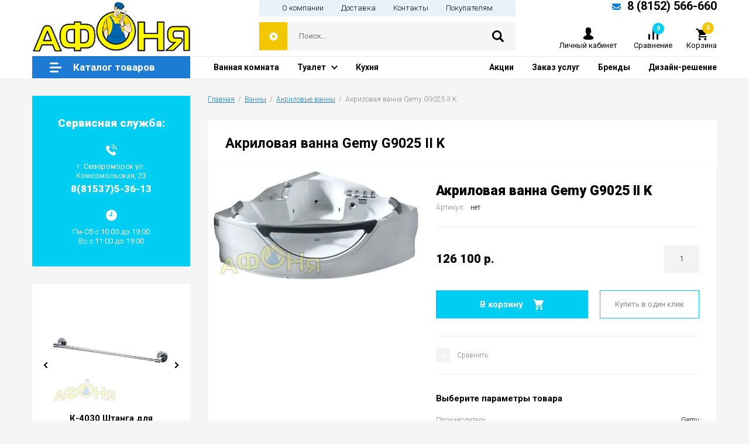

--- FILE ---
content_type: text/html; charset=utf-8
request_url: https://xn--51-6kcaysovb0bn1b.xn--p1ai/internet-magazin/product/akrilovaya-vanna-gemy-g9025-ii-k
body_size: 17213
content:

		<!doctype html>
<html lang="ru">
<head>
<meta charset="utf-8">
<meta name="robots" content="all"/>
<title>Акриловая ванна Gemy G9025 II K</title>
<meta name="description" content="Акриловая ванна Gemy G9025 II K">
<meta name="keywords" content="Акриловая ванна Gemy G9025 II K">
<meta name="SKYPE_TOOLBAR" content="SKYPE_TOOLBAR_PARSER_COMPATIBLE">
<meta name="viewport" content="width=device-width, initial-scale=1.0, maximum-scale=1.0, user-scalable=no">
<meta name="format-detection" content="telephone=no">
<meta http-equiv="x-rim-auto-match" content="none">

<link rel="stylesheet" href="/g/libs/jquery-slick/1.8.0/slick.css">
<link rel="stylesheet" href="/g/css/styles_articles_tpl.css">
<link rel="stylesheet" href="/g/libs/lightgallery/v1.6.8/lightgallery.min.css">

<script src="/g/libs/jquery/1.10.2/jquery.min.js" charset="utf-8"></script>
<script src="/g/templates/shop2/2.85.2/js/jquery.matchHeight-min.js" charset="utf-8"></script>
<script src="/g/libs/owl-carousel/2.2.1/owl.carousel.min.js" charset="utf-8"></script>
<script src="/g/s3/misc/form/1.2.0/s3.form.js"></script>
<script src="/g/libs/jquery-formstyler/1.7.4/jquery.formstyler.min.js" charset="utf-8"></script>
<script src="/g/libs/jqueryui/1.10.3/jquery-ui.min.js" charset="utf-8"></script>
<script src="/g/templates/shop2/2.85.2/js/jquery.ui.touch_punch.min.js" charset="utf-8"></script>
<script src="/g/libs/jquery-slick/1.8.0/slick.min.js" charset="utf-8"></script>
<script src="/g/libs/jquery-responsive-tabs/1.5.1/jquery.responsivetabs.min.js" charset="utf-8"></script>
<script src="/g/libs/lightgallery/v1.6.8/lightgallery.min.js"></script>

	<link rel="stylesheet" href="/g/css/styles_articles_tpl.css">

            <!-- 46b9544ffa2e5e73c3c971fe2ede35a5 -->
            <script src='/shared/s3/js/lang/ru.js'></script>
            <script src='/shared/s3/js/common.min.js'></script>
        <link rel='stylesheet' type='text/css' href='/shared/s3/css/calendar.css' /><link rel="stylesheet" href="/g/libs/lightgallery-proxy-to-hs/lightgallery.proxy.to.hs.min.css" media="all" async>
<script src="/g/libs/lightgallery-proxy-to-hs/lightgallery.proxy.to.hs.stub.min.js"></script>
<script src="/g/libs/lightgallery-proxy-to-hs/lightgallery.proxy.to.hs.js" async></script>

<!--s3_require-->
<link rel="stylesheet" href="/g/basestyle/1.0.1/user/user.css" type="text/css"/>
<link rel="stylesheet" href="/g/basestyle/1.0.1/user/user.orange.css" type="text/css"/>
<script type="text/javascript" src="/g/basestyle/1.0.1/user/user.js" async></script>
<!--/s3_require-->
			
		
		
		
			<link rel="stylesheet" type="text/css" href="/g/shop2v2/default/css/theme.less.css">		
			<script type="text/javascript" src="/g/printme.js"></script>
		<script type="text/javascript" src="/g/shop2v2/default/js/tpl.js"></script>
		<script type="text/javascript" src="/g/shop2v2/default/js/baron.min.js"></script>
		
			<script type="text/javascript" src="/g/shop2v2/default/js/shop2.2.js"></script>
		
	<script type="text/javascript">shop2.init({"productRefs": {"1165936011":{"proizvoditel_":{"59399411":["1406712611"]},"gydromassaj":{"\u0435\u0441\u0442\u044c, \u043a\u043e\u043b\u0438\u0447\u0435\u0441\u0442\u0432\u043e \u0444\u043e\u0440\u0441\u0443\u043d\u043e\u043a 4":["1406712611"]},"aeromassaz":{"\u0435\u0441\u0442\u044c, \u043a\u043e\u043b\u0438\u0447\u0435\u0441\u0442\u0432\u043e \u0444\u043e\u0440\u0441\u0443\u043d\u043e\u043a 8":["1406712611"]},"chromoterapia":{"\u0435\u0441\u0442\u044c":["1406712611"]},"dlinna":{"155":["1406712611"]},"shirina":{"155":["1406712611"]},"glubina_sm":{"70":["1406712611"]},"guaranty":{"1 \u0433\u043e\u0434":["1406712611"]},"colour":{"\u0431\u0435\u043b\u044b\u0439":["1406712611"]},"forma":{"\u0443\u0433\u043b\u043e\u0432\u0430\u044f":["1406712611"]},"gabarity":{"155x155x70":["1406712611"]},"obyom":{"250 \u043b":["1406712611"]},"sliv_pereliv":{"\u0435\u0441\u0442\u044c, \u0432 \u043a\u043e\u043c\u043f\u043b\u0435\u043a\u0442\u0435":["1406712611"]}}},"apiHash": {"getPromoProducts":"635ab31ef339720c6ce30388fbddef18","getSearchMatches":"0fb0f285d8b526e4697af269661aebf6","getFolderCustomFields":"0d9cc176f5f6f4a458684b87b9d20b75","getProductListItem":"0a6b854957b5f79a392ed47e9372269b","cartAddItem":"2b6e55f75cefc4512f4bd65a0f7fcbbc","cartRemoveItem":"218192e51078f9e6f447b4f4a4f0be02","cartUpdate":"6315b5f3f781ca963c2010e735287878","cartRemoveCoupon":"ffd69ca1e31284a95fff965883516e85","cartAddCoupon":"120b93a4752f87f741dbda8a3fc4b5ea","deliveryCalc":"b8e575cbaf19d826a84f16f2d61ef5f4","printOrder":"30534df35b5eda6aebba475c08b271cc","cancelOrder":"6cbdd39adba4cb8f017ce26b60fb282e","cancelOrderNotify":"e8add3b4f8248be21f632b62f04f0c1b","repeatOrder":"7cd75900770cd36c70ecfd72151717ce","paymentMethods":"713659c771231776c330c7bcee3582a5","compare":"c12b69d0f30304c278ed70cfd079e0ac"},"hash": null,"verId": 582905,"mode": "product","step": "","uri": "/internet-magazin","IMAGES_DIR": "/d/","my": {"show_sections":true,"special_alias":"Sale","new_alias":"New","enable_styler":true,"buy_alias":"\u0412 \u043a\u043e\u0440\u0437\u0438\u043d\u0443","located_in_sections_alias":"\u0422\u043e\u0432\u0430\u0440 \u043d\u0430\u0445\u043e\u0434\u0438\u0442\u0441\u044f \u0432 \u043a\u0430\u0442\u0435\u0433\u043e\u0440\u0438\u044f\u0445","collection_option_hide":false,"product_list_tr_hide":true,"buy_kind":true},"shop2_cart_order_payments": 1,"cf_margin_price_enabled": 0,"maps_yandex_key":"","maps_google_key":""});</script>
<style type="text/css">.product-item-thumb {width: 400px;}.product-item-thumb .product-image, .product-item-simple .product-image {height: 400px;width: 400px;}.product-item-thumb .product-amount .amount-title {width: 304px;}.product-item-thumb .product-price {width: 350px;}.shop2-product .product-side-l {width: 200px;}.shop2-product .product-image {height: 190px;width: 200px;}.shop2-product .product-thumbnails li {width: 56px;height: 56px;}</style>

    <link rel="stylesheet" href="/t/v576/images/theme0/theme.scss.css?a=1769514737">

<script src="/t/v576/images/flexmenu.min.js"></script>
<script src="/t/v576/images/main_local.js"></script>

<!--[if lt IE 10]>
<script src="/g/libs/ie9-svg-gradient/0.0.1/ie9-svg-gradient.min.js"></script>
<script src="/g/libs/jquery-placeholder/2.0.7/jquery.placeholder.min.js"></script>
<script src="/g/libs/jquery-textshadow/0.0.1/jquery.textshadow.min.js"></script>
<script src="/g/s3/misc/ie/0.0.1/ie.js"></script>
<![endif]-->
<!--[if lt IE 9]>
<script src="/g/libs/html5shiv/html5.js"></script>
<![endif]-->


<script>
	$(function(){
		$('.top-menu99 > .s3-menu-allin-has').each(function(){
			$(this).find('> a').addClass('noclick');
			$(this).find('> a').prepend('<div class="arrbg"></div>');
		});
		if ( matchMedia('(min-width: 1024px)').matches ) {
			$('.noclick').on('click', function(e){
				e.preventDefault();
				e.stopPropagation();
				
				$('.top-menu99 li').removeClass('open');
				$('.top-menu99 li a').removeClass('s3-menu-allin-open');
				
				$(this).closest('.s3-menu-allin-has').toggleClass('open');
				$(this).closest('.s3-menu-allin-has').find('> a').toggleClass('s3-menu-allin-open');
				
				$('.toggle-categories-close').hide();
				$('.toggleSlide.categories-menu').hide();
			});
			
			$(document).click( function(event){
			    if( $(event.target).closest('.top-menu99').length ) 
			      return;
			    $('.top-menu99 li').removeClass('open');
				$('.top-menu99 li a').removeClass('s3-menu-allin-open');
			    event.stopPropagation();
			})
			
		}else {
			$('.arrbg').on('click', function(e){
				e.preventDefault();
				e.stopPropagation();
				$('.top-menu99 li').removeClass('open');
				$('.top-menu99 li a').removeClass('s3-menu-allin-open');
				$(this).closest('.s3-menu-allin-has').toggleClass('open');
				$(this).closest('.s3-menu-allin-has').find('> a').toggleClass('s3-menu-allin-open');
			});
		}
	});
</script>


<link rel="stylesheet" href="/t/v576/images/css/site_addons.css">

<script src="/t/v576/images/site.addons.js"></script>
<link rel="stylesheet" href="/t/v576/images/site.addons.scss.css">

<link rel="stylesheet" href="/t/v576/images/site.addons2.scss.css?ba=1769514737">

</head>
<body>
	<div class="site-wrapper addons688">
		<header role="banner" class="site-header">
			<div class="site-header-inner">
				<div class="site-header-top">
					<div class="empty-block"></div>
					<div class="top-menu-wrap">
						<div class="top-menu-wrap-in">
							<ul class="top-menu desktop clear-list"><li><a href="/o_kompanii" ><span>О компании</span></a></li><li><a href="/dostavka" ><span>Доставка</span></a></li><li><a href="/kontakty" ><span>Контакты</span></a></li><li><a href="/pokupatelyam" ><span>Покупателям</span></a></li></ul>						</div>
					</div>
										<div class="site-phones">
						<div class="site-phones-in">
														<a href="#" class="mail"></a>
																						<div>
									<a href="tel:88152566660">8 (8152) 566-660</a>
								</div>
													</div>
					</div>
									</div>
				<div class="top-panel">
										<div class="company">
												<div class="logo">
							<a href="http://xn--51-6kcaysovb0bn1b.xn--p1ai">							<img src="/thumb/2/j3d3xURkcYcVmLgl5w0RUg/270r85/d/logo-new.png" alt="">
							</a>						</div>
																	</div>
										<div class="site-search-wr">
						<div class="site-search-wrap">
							<div class="shop2-search-toggle">&nbsp;</div>
							<form action="/search" method="get" class="site-search">
								<input name="search" type="text" placeholder="Поиск..." value=""/>
								<input type="submit" value="" />
							<re-captcha data-captcha="recaptcha"
     data-name="captcha"
     data-sitekey="6LcOAacUAAAAAI2fjf6MiiAA8fkOjVmO6-kZYs8S"
     data-lang="ru"
     data-rsize="invisible"
     data-type="image"
     data-theme="light"></re-captcha></form>
								
	
<div class="toggleSlide shop2-search-wrap">
	<form action="/internet-magazin/search" enctype="multipart/form-data">
		<input type="hidden" name="sort_by" value=""/>
		
					<div class="row">
				<div class="row-title">
					<span>Цена:</span>
					<div class="title-result" data-result="Любая">Любая</div>
				</div>
				<div class="row-body range clear-self">
					<div class="range-slider">&nbsp;</div>
					<label>
						<input name="s[price][min]" type="text" size="5" class="small from"  value="" />
					</label>
					<label>
						<input name="s[price][max]" type="text" size="5" class="small to"  value="" />
					</label>
				</div>
			</div>
		
					<div class="row">
				<div class="row-title">
					<span>Название:</span>
					<div class="title-result" data-result="Любое">Любое</div>
				</div>
				<div class="row-body">
					<input type="text" name="s[name]" size="20" id="shop2-name" value="" placeholder="Название" />
				</div>
			</div>
		
					<div class="row">
				<div class="row-title">
					<span>Артикул:</span>
					<div class="title-result" data-result="Любой">Любой</div>
				</div>
				<div class="row-body">
					<input type="text" name="s[article]" id="shop2-article" value="" placeholder="Артикул" />
				</div>
			</div>
		
					<div class="row">
				<div class="row-title">
					<span>Текст:</span>
					<div class="title-result" data-result="Любой">Любой</div>
				</div>
				<div class="row-body">
					<input type="text" name="search_text" size="20" id="shop2-text"  value="" placeholder="Текст" />
				</div>
			</div>
				
					<div class="row">
								<div class="row-title">
					<span>Выберите категорию:</span>
					<div class="title-result">Все</div>
				</div>
				<div class="row-body" id="s[folder_id]">
					<label>
						<input type="radio" checked="checked" value="" name="s[folder_id]" >
						<ins>&nbsp;</ins>
						<span>Все</span>
					</label>
																						
																							<label>
							<input type="radio" value="97658211" name="s[folder_id]" >
							<ins>&nbsp;</ins>
							<span> Ванны</span>
						</label>
												
																							<label>
							<input type="radio" value="97946211" name="s[folder_id]" >
							<ins>&nbsp;</ins>
							<span>&raquo; Акриловые ванны</span>
						</label>
												
																							<label>
							<input type="radio" value="97988211" name="s[folder_id]" >
							<ins>&nbsp;</ins>
							<span>&raquo; Гелькоутные ванны</span>
						</label>
												
																							<label>
							<input type="radio" value="97948611" name="s[folder_id]" >
							<ins>&nbsp;</ins>
							<span>&raquo; Комплектующие</span>
						</label>
												
																							<label>
							<input type="radio" value="145681011" name="s[folder_id]" >
							<ins>&nbsp;</ins>
							<span>&raquo;&raquo; Торцевые и лицевые экраны</span>
						</label>
												
																							<label>
							<input type="radio" value="145681811" name="s[folder_id]" >
							<ins>&nbsp;</ins>
							<span>&raquo;&raquo; Карнизы для ванн</span>
						</label>
												
																							<label>
							<input type="radio" value="145682011" name="s[folder_id]" >
							<ins>&nbsp;</ins>
							<span>&raquo;&raquo; Шторы на ванну</span>
						</label>
												
																							<label>
							<input type="radio" value="145682411" name="s[folder_id]" >
							<ins>&nbsp;</ins>
							<span>&raquo;&raquo; Дополнительное оборудование</span>
						</label>
												
																							<label>
							<input type="radio" value="97659011" name="s[folder_id]" >
							<ins>&nbsp;</ins>
							<span> Мебель для ванной комнаты</span>
						</label>
												
																							<label>
							<input type="radio" value="149133811" name="s[folder_id]" >
							<ins>&nbsp;</ins>
							<span>&raquo; Тумбы с раковиной</span>
						</label>
												
																							<label>
							<input type="radio" value="149134011" name="s[folder_id]" >
							<ins>&nbsp;</ins>
							<span>&raquo; Зеркала и зеркальные шкафы</span>
						</label>
												
																							<label>
							<input type="radio" value="149134211" name="s[folder_id]" >
							<ins>&nbsp;</ins>
							<span>&raquo; Тумбы и пеналы</span>
						</label>
												
																							<label>
							<input type="radio" value="97658411" name="s[folder_id]" >
							<ins>&nbsp;</ins>
							<span> Душевые кабины, уголки</span>
						</label>
												
																							<label>
							<input type="radio" value="266130811" name="s[folder_id]" >
							<ins>&nbsp;</ins>
							<span>&raquo; Душевые кабины</span>
						</label>
												
																							<label>
							<input type="radio" value="266131011" name="s[folder_id]" >
							<ins>&nbsp;</ins>
							<span>&raquo; Душевые уголки</span>
						</label>
												
																							<label>
							<input type="radio" value="109595611" name="s[folder_id]" >
							<ins>&nbsp;</ins>
							<span> Душевые системы</span>
						</label>
												
																							<label>
							<input type="radio" value="231043100" name="s[folder_id]" >
							<ins>&nbsp;</ins>
							<span>&raquo; Душевой гарнитур без верхнего душа</span>
						</label>
												
																							<label>
							<input type="radio" value="231044700" name="s[folder_id]" >
							<ins>&nbsp;</ins>
							<span>&raquo; Душевой гарнитур с верхним душем</span>
						</label>
												
																							<label>
							<input type="radio" value="231043300" name="s[folder_id]" >
							<ins>&nbsp;</ins>
							<span>&raquo; Душевая система с изливом</span>
						</label>
												
																							<label>
							<input type="radio" value="231045100" name="s[folder_id]" >
							<ins>&nbsp;</ins>
							<span>&raquo; Душевая система без излива</span>
						</label>
												
																							<label>
							<input type="radio" value="231043500" name="s[folder_id]" >
							<ins>&nbsp;</ins>
							<span>&raquo; Встраиваемые комплекты</span>
						</label>
												
																							<label>
							<input type="radio" value="231043900" name="s[folder_id]" >
							<ins>&nbsp;</ins>
							<span>&raquo; Комплектующие</span>
						</label>
												
																							<label>
							<input type="radio" value="109596211" name="s[folder_id]" >
							<ins>&nbsp;</ins>
							<span> Водонагреватели</span>
						</label>
												
																							<label>
							<input type="radio" value="208050411" name="s[folder_id]" >
							<ins>&nbsp;</ins>
							<span>&raquo; Накопительные водонагреватели</span>
						</label>
												
																							<label>
							<input type="radio" value="208050811" name="s[folder_id]" >
							<ins>&nbsp;</ins>
							<span>&raquo; Проточные водонагреватели</span>
						</label>
												
																							<label>
							<input type="radio" value="97657411" name="s[folder_id]" >
							<ins>&nbsp;</ins>
							<span> Смесители</span>
						</label>
												
																							<label>
							<input type="radio" value="109716211" name="s[folder_id]" >
							<ins>&nbsp;</ins>
							<span>&raquo; для раковины</span>
						</label>
												
																							<label>
							<input type="radio" value="109716411" name="s[folder_id]" >
							<ins>&nbsp;</ins>
							<span>&raquo; для кухни</span>
						</label>
												
																							<label>
							<input type="radio" value="109716611" name="s[folder_id]" >
							<ins>&nbsp;</ins>
							<span>&raquo; для ванны с душем</span>
						</label>
												
																							<label>
							<input type="radio" value="109717011" name="s[folder_id]" >
							<ins>&nbsp;</ins>
							<span>&raquo; для душа</span>
						</label>
												
																							<label>
							<input type="radio" value="109717211" name="s[folder_id]" >
							<ins>&nbsp;</ins>
							<span>&raquo; с длинным гусаком</span>
						</label>
												
																							<label>
							<input type="radio" value="109717811" name="s[folder_id]" >
							<ins>&nbsp;</ins>
							<span>&raquo; с гигиеническим душем</span>
						</label>
												
																							<label>
							<input type="radio" value="109718011" name="s[folder_id]" >
							<ins>&nbsp;</ins>
							<span>&raquo; термостат</span>
						</label>
												
																							<label>
							<input type="radio" value="109718211" name="s[folder_id]" >
							<ins>&nbsp;</ins>
							<span>&raquo; сенсорные</span>
						</label>
												
																							<label>
							<input type="radio" value="109720011" name="s[folder_id]" >
							<ins>&nbsp;</ins>
							<span>&raquo; для ванны на борт</span>
						</label>
												
																							<label>
							<input type="radio" value="109717411" name="s[folder_id]" >
							<ins>&nbsp;</ins>
							<span>&raquo; для встраиваемых систем</span>
						</label>
												
																							<label>
							<input type="radio" value="109717611" name="s[folder_id]" >
							<ins>&nbsp;</ins>
							<span>&raquo; для биде</span>
						</label>
												
																							<label>
							<input type="radio" value="109718411" name="s[folder_id]" >
							<ins>&nbsp;</ins>
							<span>&raquo; порционные (нажимные)</span>
						</label>
												
																							<label>
							<input type="radio" value="97658011" name="s[folder_id]" >
							<ins>&nbsp;</ins>
							<span> Кухонные мойки</span>
						</label>
												
																							<label>
							<input type="radio" value="107984811" name="s[folder_id]" >
							<ins>&nbsp;</ins>
							<span>&raquo; Из искусственного мрамора</span>
						</label>
												
																							<label>
							<input type="radio" value="117225411" name="s[folder_id]" >
							<ins>&nbsp;</ins>
							<span>&raquo; Из нержавейки</span>
						</label>
												
																							<label>
							<input type="radio" value="97658611" name="s[folder_id]" >
							<ins>&nbsp;</ins>
							<span> Унитазы</span>
						</label>
												
																							<label>
							<input type="radio" value="117653211" name="s[folder_id]" >
							<ins>&nbsp;</ins>
							<span>&raquo; Подвесные</span>
						</label>
												
																							<label>
							<input type="radio" value="117653411" name="s[folder_id]" >
							<ins>&nbsp;</ins>
							<span>&raquo; Приставные</span>
						</label>
												
																							<label>
							<input type="radio" value="117575811" name="s[folder_id]" >
							<ins>&nbsp;</ins>
							<span>&raquo; Унитазы-компакт</span>
						</label>
												
																							<label>
							<input type="radio" value="117784211" name="s[folder_id]" >
							<ins>&nbsp;</ins>
							<span>&raquo; Угловые</span>
						</label>
												
																							<label>
							<input type="radio" value="117785011" name="s[folder_id]" >
							<ins>&nbsp;</ins>
							<span>&raquo; Горизонтальный выпуск</span>
						</label>
												
																							<label>
							<input type="radio" value="117784611" name="s[folder_id]" >
							<ins>&nbsp;</ins>
							<span>&raquo; Биде</span>
						</label>
												
																							<label>
							<input type="radio" value="117785411" name="s[folder_id]" >
							<ins>&nbsp;</ins>
							<span>&raquo; Вертикальный выпуск</span>
						</label>
												
																							<label>
							<input type="radio" value="117785611" name="s[folder_id]" >
							<ins>&nbsp;</ins>
							<span>&raquo; Косой выпуск</span>
						</label>
												
																							<label>
							<input type="radio" value="117786011" name="s[folder_id]" >
							<ins>&nbsp;</ins>
							<span>&raquo; Эконом</span>
						</label>
												
																							<label>
							<input type="radio" value="117785811" name="s[folder_id]" >
							<ins>&nbsp;</ins>
							<span>&raquo; Цветные</span>
						</label>
												
																							<label>
							<input type="radio" value="117786211" name="s[folder_id]" >
							<ins>&nbsp;</ins>
							<span>&raquo; Премиум</span>
						</label>
												
																							<label>
							<input type="radio" value="117787011" name="s[folder_id]" >
							<ins>&nbsp;</ins>
							<span>&raquo; Готовые решения</span>
						</label>
												
																							<label>
							<input type="radio" value="109595811" name="s[folder_id]" >
							<ins>&nbsp;</ins>
							<span> Инсталляции</span>
						</label>
												
																							<label>
							<input type="radio" value="145574811" name="s[folder_id]" >
							<ins>&nbsp;</ins>
							<span>&raquo; Для подвесных унитазов</span>
						</label>
												
																							<label>
							<input type="radio" value="145576011" name="s[folder_id]" >
							<ins>&nbsp;</ins>
							<span>&raquo; Готовые решения</span>
						</label>
												
																							<label>
							<input type="radio" value="145576211" name="s[folder_id]" >
							<ins>&nbsp;</ins>
							<span>&raquo; Кнопки смыва</span>
						</label>
												
																							<label>
							<input type="radio" value="97658811" name="s[folder_id]" >
							<ins>&nbsp;</ins>
							<span> Умывальники</span>
						</label>
												
																							<label>
							<input type="radio" value="97659211" name="s[folder_id]" >
							<ins>&nbsp;</ins>
							<span> Аксессуары для ванной</span>
						</label>
												
																							<label>
							<input type="radio" value="98038211" name="s[folder_id]" >
							<ins>&nbsp;</ins>
							<span> Полотенцесушители</span>
						</label>
												
																							<label>
							<input type="radio" value="98044811" name="s[folder_id]" >
							<ins>&nbsp;</ins>
							<span>&raquo; ВОДЯНЫЕ</span>
						</label>
												
																							<label>
							<input type="radio" value="98804411" name="s[folder_id]" >
							<ins>&nbsp;</ins>
							<span>&raquo; ЭЛЕКТРИЧЕСКИЕ</span>
						</label>
												
																							<label>
							<input type="radio" value="148243611" name="s[folder_id]" >
							<ins>&nbsp;</ins>
							<span> Вытяжки</span>
						</label>
												
																							<label>
							<input type="radio" value="148243811" name="s[folder_id]" >
							<ins>&nbsp;</ins>
							<span>&raquo; Встраиваемые</span>
						</label>
												
																							<label>
							<input type="radio" value="148244011" name="s[folder_id]" >
							<ins>&nbsp;</ins>
							<span>&raquo; Декоративные</span>
						</label>
												
																							<label>
							<input type="radio" value="148244411" name="s[folder_id]" >
							<ins>&nbsp;</ins>
							<span>&raquo; Купольные</span>
						</label>
												
																							<label>
							<input type="radio" value="148244611" name="s[folder_id]" >
							<ins>&nbsp;</ins>
							<span>&raquo; Наклонные</span>
						</label>
												
																							<label>
							<input type="radio" value="148244811" name="s[folder_id]" >
							<ins>&nbsp;</ins>
							<span>&raquo; Плоские</span>
						</label>
												
																							<label>
							<input type="radio" value="148245011" name="s[folder_id]" >
							<ins>&nbsp;</ins>
							<span>&raquo; Рустика</span>
						</label>
												
																							<label>
							<input type="radio" value="148245211" name="s[folder_id]" >
							<ins>&nbsp;</ins>
							<span>&raquo; Угловые</span>
						</label>
												
																							<label>
							<input type="radio" value="148245411" name="s[folder_id]" >
							<ins>&nbsp;</ins>
							<span>&raquo; Островные</span>
						</label>
												
																							<label>
							<input type="radio" value="98852211" name="s[folder_id]" >
							<ins>&nbsp;</ins>
							<span> Водоснабжение и отопление</span>
						</label>
												
																							<label>
							<input type="radio" value="106581411" name="s[folder_id]" >
							<ins>&nbsp;</ins>
							<span>&raquo; Радиаторы отопления</span>
						</label>
												
																							<label>
							<input type="radio" value="109579211" name="s[folder_id]" >
							<ins>&nbsp;</ins>
							<span>&raquo;&raquo; Биметаллические</span>
						</label>
												
																							<label>
							<input type="radio" value="109582211" name="s[folder_id]" >
							<ins>&nbsp;</ins>
							<span>&raquo;&raquo; Алюминиевые</span>
						</label>
												
																							<label>
							<input type="radio" value="103717011" name="s[folder_id]" >
							<ins>&nbsp;</ins>
							<span>&raquo; Системы металлополимерных и полимерных трубопроводов</span>
						</label>
												
																							<label>
							<input type="radio" value="103723211" name="s[folder_id]" >
							<ins>&nbsp;</ins>
							<span>&raquo;&raquo; Металопластиковые трубы</span>
						</label>
												
																							<label>
							<input type="radio" value="103725611" name="s[folder_id]" >
							<ins>&nbsp;</ins>
							<span>&raquo;&raquo; Обжимные фитинги</span>
						</label>
												
																							<label>
							<input type="radio" value="103862011" name="s[folder_id]" >
							<ins>&nbsp;</ins>
							<span>&raquo; Системы полипропиленовых трубопроводов</span>
						</label>
												
																							<label>
							<input type="radio" value="98853211" name="s[folder_id]" >
							<ins>&nbsp;</ins>
							<span>&raquo;&raquo; Полипропиленовые фитинги</span>
						</label>
												
																							<label>
							<input type="radio" value="98853411" name="s[folder_id]" >
							<ins>&nbsp;</ins>
							<span>&raquo;&raquo; Полипропиленовые трубы</span>
						</label>
												
																							<label>
							<input type="radio" value="103863411" name="s[folder_id]" >
							<ins>&nbsp;</ins>
							<span>&raquo;&raquo;&raquo; Полипропиленовая труба PN 20</span>
						</label>
												
																							<label>
							<input type="radio" value="103864011" name="s[folder_id]" >
							<ins>&nbsp;</ins>
							<span>&raquo;&raquo;&raquo; Полипропиленовая труба арм. стекловолокном PN 25</span>
						</label>
												
																							<label>
							<input type="radio" value="103866811" name="s[folder_id]" >
							<ins>&nbsp;</ins>
							<span>&raquo; Системы медных трубопроводов</span>
						</label>
												
																							<label>
							<input type="radio" value="103867011" name="s[folder_id]" >
							<ins>&nbsp;</ins>
							<span>&raquo;&raquo; Отожженные трубы</span>
						</label>
												
																							<label>
							<input type="radio" value="103867211" name="s[folder_id]" >
							<ins>&nbsp;</ins>
							<span>&raquo;&raquo; Обжимной фитинг  для медных труб</span>
						</label>
												
																							<label>
							<input type="radio" value="104421611" name="s[folder_id]" >
							<ins>&nbsp;</ins>
							<span>&raquo;&raquo; Неотожженные трубы</span>
						</label>
												
																							<label>
							<input type="radio" value="105833411" name="s[folder_id]" >
							<ins>&nbsp;</ins>
							<span>&raquo;&raquo; Отожженные трубы в пластиковой оболочке</span>
						</label>
												
																							<label>
							<input type="radio" value="103893411" name="s[folder_id]" >
							<ins>&nbsp;</ins>
							<span>&raquo; Трубопроводная арматура</span>
						</label>
												
																							<label>
							<input type="radio" value="109157411" name="s[folder_id]" >
							<ins>&nbsp;</ins>
							<span>&raquo;&raquo; Шаровые краны Standart</span>
						</label>
												
																							<label>
							<input type="radio" value="109168211" name="s[folder_id]" >
							<ins>&nbsp;</ins>
							<span>&raquo;&raquo; Шаровые краны Strong</span>
						</label>
												
																							<label>
							<input type="radio" value="109177811" name="s[folder_id]" >
							<ins>&nbsp;</ins>
							<span>&raquo;&raquo; Вентили и задвижки</span>
						</label>
												
																							<label>
							<input type="radio" value="109181211" name="s[folder_id]" >
							<ins>&nbsp;</ins>
							<span>&raquo;&raquo; Краны и вентили для бытовой техники</span>
						</label>
												
																							<label>
							<input type="radio" value="103893811" name="s[folder_id]" >
							<ins>&nbsp;</ins>
							<span>&raquo; Резьбовые соединения</span>
						</label>
												
																							<label>
							<input type="radio" value="106429211" name="s[folder_id]" >
							<ins>&nbsp;</ins>
							<span>&raquo; Фильтры</span>
						</label>
												
																							<label>
							<input type="radio" value="103895411" name="s[folder_id]" >
							<ins>&nbsp;</ins>
							<span>&raquo; Инструмент и расходные материалы</span>
						</label>
												
																							<label>
							<input type="radio" value="103895611" name="s[folder_id]" >
							<ins>&nbsp;</ins>
							<span>&raquo; Коллекторные системы</span>
						</label>
												
																							<label>
							<input type="radio" value="103895811" name="s[folder_id]" >
							<ins>&nbsp;</ins>
							<span>&raquo; Водяной теплый пол</span>
						</label>
												
																							<label>
							<input type="radio" value="103896011" name="s[folder_id]" >
							<ins>&nbsp;</ins>
							<span>&raquo; Радиаторная арматура</span>
						</label>
												
																							<label>
							<input type="radio" value="103896211" name="s[folder_id]" >
							<ins>&nbsp;</ins>
							<span>&raquo; Регулирующая арматура</span>
						</label>
												
																							<label>
							<input type="radio" value="103896611" name="s[folder_id]" >
							<ins>&nbsp;</ins>
							<span>&raquo; Контрольно-измерительные приборы</span>
						</label>
												
																							<label>
							<input type="radio" value="103896811" name="s[folder_id]" >
							<ins>&nbsp;</ins>
							<span>&raquo; Арматура безопасности</span>
						</label>
												
																							<label>
							<input type="radio" value="103897211" name="s[folder_id]" >
							<ins>&nbsp;</ins>
							<span>&raquo; Насосное оборудование</span>
						</label>
												
																							<label>
							<input type="radio" value="103904011" name="s[folder_id]" >
							<ins>&nbsp;</ins>
							<span>&raquo; Гибкие подводки, шланги</span>
						</label>
												
																							<label>
							<input type="radio" value="109595411" name="s[folder_id]" >
							<ins>&nbsp;</ins>
							<span> Системы водоочистки</span>
						</label>
												
															
										<div class="more">Ещё</div>
									</div>
			</div>

			<div id="shop2_search_custom_fields"></div>
		
				<div id="shop2_search_global_fields">
			
																		</div>
				
					<div class="row">
								<div class="row-title">
					<span>Производитель:</span>
					<div class="title-result">Все</div>
				</div>
				<div class="row-body">
																<label>
							<input type="radio" value="38822611" name="s[vendor_id]" >
							<ins>&nbsp;</ins>
							<span>Alavann</span>
						</label>
																	<label>
							<input type="radio" value="33664211" name="s[vendor_id]" >
							<ins>&nbsp;</ins>
							<span>Aqua Joy</span>
						</label>
																	<label>
							<input type="radio" value="30624611" name="s[vendor_id]" >
							<ins>&nbsp;</ins>
							<span>Arcus</span>
						</label>
																	<label>
							<input type="radio" value="33679611" name="s[vendor_id]" >
							<ins>&nbsp;</ins>
							<span>Braus</span>
						</label>
																	<label>
							<input type="radio" value="70382900" name="s[vendor_id]" >
							<ins>&nbsp;</ins>
							<span>BRAVAT</span>
						</label>
																	<label>
							<input type="radio" value="33701011" name="s[vendor_id]" >
							<ins>&nbsp;</ins>
							<span>Cersanit</span>
						</label>
																	<label>
							<input type="radio" value="30072211" name="s[vendor_id]" >
							<ins>&nbsp;</ins>
							<span>Cezares</span>
						</label>
																	<label>
							<input type="radio" value="28672811" name="s[vendor_id]" >
							<ins>&nbsp;</ins>
							<span>COMISA</span>
						</label>
																	<label>
							<input type="radio" value="70347500" name="s[vendor_id]" >
							<ins>&nbsp;</ins>
							<span>DELLA</span>
						</label>
																	<label>
							<input type="radio" value="31368611" name="s[vendor_id]" >
							<ins>&nbsp;</ins>
							<span>Edisson</span>
						</label>
																	<label>
							<input type="radio" value="29049411" name="s[vendor_id]" >
							<ins>&nbsp;</ins>
							<span>Florentina</span>
						</label>
																	<label>
							<input type="radio" value="31369011" name="s[vendor_id]" >
							<ins>&nbsp;</ins>
							<span>Garanterm</span>
						</label>
																	<label>
							<input type="radio" value="30643611" name="s[vendor_id]" >
							<ins>&nbsp;</ins>
							<span>Geberit</span>
						</label>
																	<label>
							<input type="radio" value="30007011" name="s[vendor_id]" >
							<ins>&nbsp;</ins>
							<span>Gemy</span>
						</label>
																	<label>
							<input type="radio" value="27836211" name="s[vendor_id]" >
							<ins>&nbsp;</ins>
							<span>GROHE</span>
						</label>
																	<label>
							<input type="radio" value="27835411" name="s[vendor_id]" >
							<ins>&nbsp;</ins>
							<span>hansgrohe</span>
						</label>
																	<label>
							<input type="radio" value="27990811" name="s[vendor_id]" >
							<ins>&nbsp;</ins>
							<span>HENCO</span>
						</label>
																	<label>
							<input type="radio" value="27835811" name="s[vendor_id]" >
							<ins>&nbsp;</ins>
							<span>IDDIS</span>
						</label>
																	<label>
							<input type="radio" value="70347900" name="s[vendor_id]" >
							<ins>&nbsp;</ins>
							<span>INGENIUM</span>
						</label>
																	<label>
							<input type="radio" value="30092211" name="s[vendor_id]" >
							<ins>&nbsp;</ins>
							<span>Jacob Delafon</span>
						</label>
																	<label>
							<input type="radio" value="27991011" name="s[vendor_id]" >
							<ins>&nbsp;</ins>
							<span>KME</span>
						</label>
																	<label>
							<input type="radio" value="27835211" name="s[vendor_id]" >
							<ins>&nbsp;</ins>
							<span>Konner</span>
						</label>
																	<label>
							<input type="radio" value="70382300" name="s[vendor_id]" >
							<ins>&nbsp;</ins>
							<span>LEMARK</span>
						</label>
																	<label>
							<input type="radio" value="34227811" name="s[vendor_id]" >
							<ins>&nbsp;</ins>
							<span>LEX</span>
						</label>
																	<label>
							<input type="radio" value="33818011" name="s[vendor_id]" >
							<ins>&nbsp;</ins>
							<span>Melana</span>
						</label>
																	<label>
							<input type="radio" value="70348100" name="s[vendor_id]" >
							<ins>&nbsp;</ins>
							<span>Milardo</span>
						</label>
																	<label>
							<input type="radio" value="70347300" name="s[vendor_id]" >
							<ins>&nbsp;</ins>
							<span>MIXLINE</span>
						</label>
																	<label>
							<input type="radio" value="27835611" name="s[vendor_id]" >
							<ins>&nbsp;</ins>
							<span>Oras</span>
						</label>
																	<label>
							<input type="radio" value="27991211" name="s[vendor_id]" >
							<ins>&nbsp;</ins>
							<span>PROFACTOR</span>
						</label>
																	<label>
							<input type="radio" value="70347700" name="s[vendor_id]" >
							<ins>&nbsp;</ins>
							<span>RAVAL</span>
						</label>
																	<label>
							<input type="radio" value="34186611" name="s[vendor_id]" >
							<ins>&nbsp;</ins>
							<span>Roca</span>
						</label>
																	<label>
							<input type="radio" value="33609211" name="s[vendor_id]" >
							<ins>&nbsp;</ins>
							<span>ROSA</span>
						</label>
																	<label>
							<input type="radio" value="70782500" name="s[vendor_id]" >
							<ins>&nbsp;</ins>
							<span>RUSH</span>
						</label>
																	<label>
							<input type="radio" value="28631811" name="s[vendor_id]" >
							<ins>&nbsp;</ins>
							<span>SANCO</span>
						</label>
																	<label>
							<input type="radio" value="33661011" name="s[vendor_id]" >
							<ins>&nbsp;</ins>
							<span>Sanit</span>
						</label>
																	<label>
							<input type="radio" value="29591411" name="s[vendor_id]" >
							<ins>&nbsp;</ins>
							<span>Sanita</span>
						</label>
																	<label>
							<input type="radio" value="29591611" name="s[vendor_id]" >
							<ins>&nbsp;</ins>
							<span>Sanita Luxe</span>
						</label>
																	<label>
							<input type="radio" value="29591811" name="s[vendor_id]" >
							<ins>&nbsp;</ins>
							<span>Santeri</span>
						</label>
																	<label>
							<input type="radio" value="33660611" name="s[vendor_id]" >
							<ins>&nbsp;</ins>
							<span>Smart</span>
						</label>
																	<label>
							<input type="radio" value="27833611" name="s[vendor_id]" >
							<ins>&nbsp;</ins>
							<span>SMARTsant</span>
						</label>
																	<label>
							<input type="radio" value="30626011" name="s[vendor_id]" >
							<ins>&nbsp;</ins>
							<span>Style</span>
						</label>
																	<label>
							<input type="radio" value="29988411" name="s[vendor_id]" >
							<ins>&nbsp;</ins>
							<span>Thermex</span>
						</label>
																	<label>
							<input type="radio" value="70382500" name="s[vendor_id]" >
							<ins>&nbsp;</ins>
							<span>TIMO</span>
						</label>
																	<label>
							<input type="radio" value="27833811" name="s[vendor_id]" >
							<ins>&nbsp;</ins>
							<span>Triton</span>
						</label>
																	<label>
							<input type="radio" value="27990611" name="s[vendor_id]" >
							<ins>&nbsp;</ins>
							<span>Valtec</span>
						</label>
																	<label>
							<input type="radio" value="27836011" name="s[vendor_id]" >
							<ins>&nbsp;</ins>
							<span>VIDIMA</span>
						</label>
																	<label>
							<input type="radio" value="29337211" name="s[vendor_id]" >
							<ins>&nbsp;</ins>
							<span>WasserKRAFT</span>
						</label>
																	<label>
							<input type="radio" value="33660411" name="s[vendor_id]" >
							<ins>&nbsp;</ins>
							<span> Geberit</span>
						</label>
																	<label>
							<input type="radio" value="28976411" name="s[vendor_id]" >
							<ins>&nbsp;</ins>
							<span>Бриклаер</span>
						</label>
																	<label>
							<input type="radio" value="27884611" name="s[vendor_id]" >
							<ins>&nbsp;</ins>
							<span>Двин</span>
						</label>
																	<label>
							<input type="radio" value="28019811" name="s[vendor_id]" >
							<ins>&nbsp;</ins>
							<span>КРОСС</span>
						</label>
																	<label>
							<input type="radio" value="33898011" name="s[vendor_id]" >
							<ins>&nbsp;</ins>
							<span>Сersanit</span>
						</label>
															
											<div class="more">Ещё</div>
									</div>
			</div>
		
									<div class="row">
					<div class="row-title">
						<span>Новинка:</span>
						<div class="title-result">Все</div>
					</div>
					<div class="row-body">
												<label>
							<input type="radio" value="" name="s[flags][2]" >
							<ins>&nbsp;</ins>
							<span>Все</span>
						</label>
						<label>
							<input type="radio" value="1" name="s[flags][2]" >
							<ins>&nbsp;</ins>
							<span>да</span>
						</label>
						<label>
							<input type="radio" value="0" name="s[flags][2]" >
							<ins>&nbsp;</ins>
							<span>нет</span>
						</label>
					</div>
			    </div>
	    										<div class="row">
					<div class="row-title">
						<span>Спецпредложение:</span>
						<div class="title-result">Все</div>
					</div>
					<div class="row-body">
												<label>
							<input type="radio" value="" name="s[flags][1]" >
							<ins>&nbsp;</ins>
							<span>Все</span>
						</label>
						<label>
							<input type="radio" value="1" name="s[flags][1]" >
							<ins>&nbsp;</ins>
							<span>да</span>
						</label>
						<label>
							<input type="radio" value="0" name="s[flags][1]" >
							<ins>&nbsp;</ins>
							<span>нет</span>
						</label>
					</div>
			    </div>
	    			
					<div class="row">
				<div class="row-title">
					<span>Результатов на странице:</span>
					<div class="title-result">24</div>
				</div>
				<div class="row-body radio-field">
																<label>
														<input type="radio" value="5" name="s[products_per_page]" >
							<ins>&nbsp;</ins>
							<span>5</span>
						</label>
											<label>
														<input type="radio" value="20" name="s[products_per_page]" >
							<ins>&nbsp;</ins>
							<span>20</span>
						</label>
											<label>
														<input type="radio" value="35" name="s[products_per_page]" >
							<ins>&nbsp;</ins>
							<span>35</span>
						</label>
											<label>
														<input type="radio" value="50" name="s[products_per_page]" >
							<ins>&nbsp;</ins>
							<span>50</span>
						</label>
											<label>
														<input type="radio" value="65" name="s[products_per_page]" >
							<ins>&nbsp;</ins>
							<span>65</span>
						</label>
											<label>
														<input type="radio" value="80" name="s[products_per_page]" >
							<ins>&nbsp;</ins>
							<span>80</span>
						</label>
											<label>
														<input type="radio" value="95" name="s[products_per_page]" >
							<ins>&nbsp;</ins>
							<span>95</span>
						</label>
									</div>
			</div>
				
		<div class="row-button">
			<button type="submit" class="shop2-btn">Найти</button>
		</div>
	<re-captcha data-captcha="recaptcha"
     data-name="captcha"
     data-sitekey="6LcOAacUAAAAAI2fjf6MiiAA8fkOjVmO6-kZYs8S"
     data-lang="ru"
     data-rsize="invisible"
     data-type="image"
     data-theme="light"></re-captcha></form>
</div>						</div>
					</div>
					<div class="right-side">
						<div class="login-wrap">
							<a href="/registraciya/login">
								Личный кабинет
							</a>
						</div>
						<div class="compare-button-wrap">
							<a href="/internet-magazin/compare" class="compare-button">
								<span>0</span>
								<div>Сравнение</div>
							</a>
						</div>
						<div class="cart-wrap" id="shop2-cart-preview">
			<a href="/internet-magazin/cart" class="no-event">
			<div class="cart-amount"><span>0</span></div>
			<div class="cart-sum">0 <span>р.</span></div>
		</a>
	</div>					</div>
				</div>
				<div class="bottom-panel">
											<div class="drop-down-categories">
							<div class="toggle-categories">Каталог товаров</div>
							<div class="toggle-categories-close"></div>
															<ul class="toggleSlide categories-menu desktop clear-list"><li class="opened"><a href="/internet-magazin-2/folder/vanny" ><span>Ванны</span></a><ul class="level-2"><li class="opened active"><a href="/internet-magazin/folder/vanny-kopiya" ><span>Акриловые ванны</span></a></li><li><a href="/internet-magazin/folder/vanny-kopiya-1" ><span>Гелькоутные ванны</span></a></li><li><a href="/internet-magazin/folder/komplektuyushchiye" ><span>Комплектующие</span></a><ul class="level-3"><li><a href="/internet-magazin/folder/tortsevyye-i-litsevyye-ekrany" ><span>Торцевые и лицевые экраны</span></a></li><li><a href="/internet-magazin/folder/karnizy-dlya-vann" ><span>Карнизы для ванн</span></a></li><li><a href="/internet-magazin/folder/shtory-na-vannu" ><span>Шторы на ванну</span></a></li><li><a href="/internet-magazin/folder/dopolnitelnoye-oborudovaniye" ><span>Дополнительное оборудование</span></a></li></ul></li></ul></li><li><a href="/internet-magazin-2/folder/mebel-dlya-vannoy-komnaty" ><span>Мебель для ванной комнаты</span></a><ul class="level-2"><li><a href="/internet-magazin/folder/tumby-s-rakovinoy" ><span>Тумбы с раковиной</span></a></li><li><a href="/internet-magazin/folder/zerkala-i-zerkalnyye-shkafy" ><span>Зеркала и зеркальные шкафы</span></a></li><li><a href="/internet-magazin/folder/tumby-i-penaly" ><span>Тумбы и пеналы</span></a></li></ul></li><li><a href="/internet-magazin-2/folder/dushevyye" ><span>Душевые кабины, уголки</span></a><ul class="level-2"><li><a href="/internet-magazin/folder/dushevyye-kabiny" ><span>Душевые кабины</span></a></li><li><a href="/internet-magazin/folder/dushevyye-kabiny-1" ><span>Душевые уголки</span></a></li></ul></li><li><a href="/internet-magazin/folder/dushevaya-programma" ><span>Душевые системы</span></a><ul class="level-2"><li><a href="/internet-magazin/folder/dushevoj-garnitur-bez-verhnego-dusha" ><span>Душевой гарнитур без верхнего душа</span></a></li><li><a href="/internet-magazin/folder/dushevaya-sistema-bez-verhnego-dusha-1" ><span>Душевой гарнитур с верхним душем</span></a></li><li><a href="/internet-magazin/folder/dushevoj-garnitur-bez-verhnego-dusha-1" ><span>Душевая система с изливом</span></a></li><li><a href="/internet-magazin/folder/dushevaya-sistema-s-izlivom" ><span>Душевая система без излива</span></a></li><li><a href="/internet-magazin/folder/dushevoj-garnitur-bez-verhnego-dusha-2" ><span>Встраиваемые комплекты</span></a></li><li><a href="/internet-magazin/folder/dushevaya-sistema-bez-verhnego-dusha" ><span>Комплектующие</span></a></li></ul></li><li><a href="/internet-magazin/folder/vodonagrevateli" ><span>Водонагреватели</span></a><ul class="level-2"><li><a href="/internet-magazin/folder/nakopitelnyye-vodonagrevateli" ><span>Накопительные водонагреватели</span></a></li><li><a href="/internet-magazin/folder/protochnyye-vodonagrevateli" ><span>Проточные водонагреватели</span></a></li></ul></li><li><a href="/internet-magazin-2/folder/smesiteli" ><span>Смесители</span></a><ul class="level-2"><li><a href="/internet-magazin/folder/smesiteli-kopiya" ><span>для раковины</span></a></li><li><a href="/internet-magazin/folder/smesiteli-kopiya-1" ><span>для кухни</span></a></li><li><a href="/internet-magazin/folder/smesiteli-kopiya-2" ><span>для ванны с душем</span></a></li><li><a href="/internet-magazin/folder/smesiteli-kopiya-3" ><span>для душа</span></a></li><li><a href="/internet-magazin/folder/smesiteli-kopiya-4" ><span>с длинным гусаком</span></a></li><li><a href="/internet-magazin/folder/smesiteli-kopiya-7" ><span>с гигиеническим душем</span></a></li><li><a href="/internet-magazin/folder/smesiteli-kopiya-8" ><span>термостат</span></a></li><li><a href="/internet-magazin/folder/smesiteli-kopiya-9" ><span>сенсорные</span></a></li><li><a href="/internet-magazin/folder/smesiteli-kopiya-11" ><span>для ванны на борт</span></a></li><li><a href="/internet-magazin/folder/smesiteli-kopiya-5" ><span>для встраиваемых систем</span></a></li><li><a href="/internet-magazin/folder/smesiteli-kopiya-6" ><span>для биде</span></a></li><li><a href="/internet-magazin/folder/smesiteli-kopiya-10" ><span>порционные (нажимные)</span></a></li></ul></li><li><a href="/internet-magazin-2/folder/moyki" ><span>Кухонные мойки</span></a><ul class="level-2"><li><a href="/internet-magazin/folder/iz-iskusstvennogo-mramora" ><span>Из искусственного мрамора</span></a></li><li><a href="/internet-magazin/folder/iz-iskusstvennogo-mramora-kopiya" ><span>Из нержавейки</span></a></li></ul></li><li><a href="/internet-magazin-2/folder/unitazy" ><span>Унитазы</span></a><ul class="level-2"><li><a href="/internet-magazin/folder/unitazy-kopiya" ><span>Подвесные</span></a></li><li><a href="/internet-magazin/folder/podvesnyye-kopiya" ><span>Приставные</span></a></li><li><a href="/internet-magazin/folder/unitazy-kopiya-1" ><span>Унитазы-компакт</span></a></li><li><a href="/internet-magazin/folder/unitazy-kopiya-2" ><span>Угловые</span></a></li><li><a href="/internet-magazin/folder/unitazy-kopiya-4" ><span>Горизонтальный выпуск</span></a></li><li><a href="/internet-magazin/folder/unitazy-kopiya-3" ><span>Биде</span></a></li><li><a href="/internet-magazin/folder/unitazy-kopiya-5" ><span>Вертикальный выпуск</span></a></li><li><a href="/internet-magazin/folder/uglovyye-kopiya" ><span>Косой выпуск</span></a></li><li><a href="/internet-magazin/folder/tsvetnyye-kopiya" ><span>Эконом</span></a></li><li><a href="/internet-magazin/folder/unitazy-kopiya-6" ><span>Цветные</span></a></li><li><a href="/internet-magazin/folder/unitazy-kopiya-7" ><span>Премиум</span></a></li><li><a href="/internet-magazin/folder/unitazy-kopiya-8" ><span>Готовые решения</span></a></li></ul></li><li><a href="/internet-magazin/folder/installyatsii" ><span>Инсталляции</span></a><ul class="level-2"><li><a href="/internet-magazin/folder/dlya-podvesnykh-unitazov" ><span>Для подвесных унитазов</span></a></li><li><a href="/internet-magazin/folder/gotovyye-resheniya" ><span>Готовые решения</span></a></li><li><a href="/internet-magazin/folder/knopki-smyva" ><span>Кнопки смыва</span></a></li></ul></li><li><a href="/internet-magazin-2/folder/umyvalniki" ><span>Умывальники</span></a></li><li><a href="/internet-magazin-2/folder/aksessuary-dlya-vannoy-komnaty" ><span>Аксессуары для ванной</span></a></li><li><a href="/internet-magazin/folder/polotentsesushiteli" ><span>Полотенцесушители</span></a><ul class="level-2"><li><a href="/internet-magazin/folder/polotentsesushiteli-kopiya" ><span>ВОДЯНЫЕ</span></a></li><li><a href="/internet-magazin/folder/edovchryya" ><span>ЭЛЕКТРИЧЕСКИЕ</span></a></li></ul></li><li><a href="/internet-magazin/folder/vytyazhki" ><span>Вытяжки</span></a><ul class="level-2"><li><a href="/internet-magazin/folder/vstraivayemyye" ><span>Встраиваемые</span></a></li><li><a href="/internet-magazin/folder/dekorativnyye" ><span>Декоративные</span></a></li><li><a href="/internet-magazin/folder/kupolnyye" ><span>Купольные</span></a></li><li><a href="/internet-magazin/folder/naklonnyye" ><span>Наклонные</span></a></li><li><a href="/internet-magazin/folder/ploskiye" ><span>Плоские</span></a></li><li><a href="/internet-magazin/folder/rustika" ><span>Рустика</span></a></li><li><a href="/internet-magazin/folder/uglovyye" ><span>Угловые</span></a></li><li><a href="/internet-magazin/folder/ostrovnyye" ><span>Островные</span></a></li></ul></li><li><a href="/internet-magazin/folder/vodosnabzheniye-i-otopleniye" ><span>Водоснабжение и отопление</span></a><ul class="level-2"><li><a href="/internet-magazin/folder/radiatory-otopleniya" ><span>Радиаторы отопления</span></a><ul class="level-3"><li><a href="/internet-magazin/folder/radiatory-otopleniya-kopiya" ><span>Биметаллические</span></a></li><li><a href="/internet-magazin/folder/radiatory-otopleniya-kopiya-1" ><span>Алюминиевые</span></a></li></ul></li><li><a href="/internet-magazin/folder/metalloplastikovyye-i-polimernyye-truby-i-fitingi" ><span>Системы металлополимерных и полимерных трубопроводов</span></a><ul class="level-3"><li><a href="/internet-magazin/folder/metaloplastikovyye-truby" ><span>Металопластиковые трубы</span></a></li><li><a href="/internet-magazin/folder/obzhimnyye-fitingi" ><span>Обжимные фитинги</span></a></li></ul></li><li><a href="/internet-magazin/folder/sistemy-polipropilenovykh-truboprovodov" ><span>Системы полипропиленовых трубопроводов</span></a><ul class="level-3"><li><a href="/internet-magazin/folder/truby" ><span>Полипропиленовые фитинги</span></a></li><li><a href="/internet-magazin/folder/truby-kopiya" ><span>Полипропиленовые трубы</span></a><ul class="level-4"><li><a href="/internet-magazin/folder/polipropilenovyye-truby-kopiya" ><span>Полипропиленовая труба PN 20</span></a></li><li><a href="/internet-magazin/folder/polipropilenovaya-truba-pn-20-kopiya" ><span>Полипропиленовая труба арм. стекловолокном PN 25</span></a></li></ul></li></ul></li><li><a href="/internet-magazin/folder/sistemy-metallopolimernykh-i-polimernykh-truboprovodov-kopiya-1" ><span>Системы медных трубопроводов</span></a><ul class="level-3"><li><a href="/internet-magazin/folder/metaloplastikovyye-truby-kopiya" ><span>Отожженные трубы</span></a></li><li><a href="/internet-magazin/folder/obzhimnyye-fitingi-kopiya" ><span>Обжимной фитинг  для медных труб</span></a></li><li><a href="/internet-magazin/folder/otozhzhennyye-truby-kopiya" ><span>Неотожженные трубы</span></a></li><li><a href="/internet-magazin/folder/otozhzhennyye-truby-v-plastikovoy-obolochke" ><span>Отожженные трубы в пластиковой оболочке</span></a></li></ul></li><li><a href="/internet-magazin/folder/truboprovodnaya-armatura" ><span>Трубопроводная арматура</span></a><ul class="level-3"><li><a href="/internet-magazin/folder/truboprovodnaya-armatura-kopiya" ><span>Шаровые краны Standart</span></a></li><li><a href="/internet-magazin/folder/sharovyye-krany-kopiya" ><span>Шаровые краны Strong</span></a></li><li><a href="/internet-magazin/folder/sharovyye-krany-strong-kopiya" ><span>Вентили и задвижки</span></a></li><li><a href="/internet-magazin/folder/ventili-i-zadvizhki-kopiya" ><span>Краны и вентили для бытовой техники</span></a></li></ul></li><li><a href="/internet-magazin/folder/rezbovyye-soyedineniya" ><span>Резьбовые соединения</span></a></li><li><a href="/internet-magazin/folder/rezbovyye-soyedineniya-kopiya" ><span>Фильтры</span></a></li><li><a href="/internet-magazin/folder/instrument-i-raskhodnyye-materialy" ><span>Инструмент и расходные материалы</span></a></li><li><a href="/internet-magazin/folder/kollektornyye-sistemy" ><span>Коллекторные системы</span></a></li><li><a href="/internet-magazin/folder/vodyanoy-teplyy-pol" ><span>Водяной теплый пол</span></a></li><li><a href="/internet-magazin/folder/radiatornaya-armatura" ><span>Радиаторная арматура</span></a></li><li><a href="/internet-magazin/folder/reguliruyushchaya-armatura" ><span>Регулирующая арматура</span></a></li><li><a href="/internet-magazin/folder/kontrolno-izmeritelnyye-pribory" ><span>Контрольно-измерительные приборы</span></a></li><li><a href="/internet-magazin/folder/armatura-bezopasnosti" ><span>Арматура безопасности</span></a></li><li><a href="/internet-magazin/folder/nasosnoye-oborudovaniye" ><span>Насосное оборудование</span></a></li><li><a href="/internet-magazin/folder/gibkiye-podvodki-shlangi" ><span>Гибкие подводки, шланги</span></a></li></ul></li><li><a href="/internet-magazin/folder/sistemy-vodoochistki" ><span>Системы водоочистки</span></a></li></ul>													</div>
															<div class="bottom-panel-menu-wr">
						<div class="bottom-panel-menu-wrap">
														<div class="bottom-panel-menu">
								<ul class="top-menu2 top-menu99 clear-list"><li><a href="internet-magazin-2/folder/vanny"  target="_blank"><span>Ванная комната</span></a></li><li class="s3-menu-allin-has"><a href="https://xn--51-6kcaysovb0bn1b.xn--p1ai/internet-magazin-2/folder/unitazy" ><span>Туалет</span></a><ul class="level-2"><li class="s3-menu-allin-has"><a href="https://xn--51-6kcaysovb0bn1b.xn--p1ai/internet-magazin-2/folder/unitazy" ><span>Унитазы</span></a><ul class="level-3"><li><a href="https://xn--51-6kcaysovb0bn1b.xn--p1ai/internet-magazin/folder/unitazy-kopiya" ><span>Подвесные</span></a></li><li><a href="https://xn--51-6kcaysovb0bn1b.xn--p1ai/internet-magazin/folder/podvesnyye-kopiya" ><span>Приставные</span></a></li><li><a href="https://xn--51-6kcaysovb0bn1b.xn--p1ai/internet-magazin/folder/unitazy-kopiya-2" ><span>Угловые</span></a></li><li><a href="https://xn--51-6kcaysovb0bn1b.xn--p1ai/internet-magazin/folder/unitazy-kopiya-1" ><span>Унитазы-компакт</span></a></li></ul></li></ul></li><li><a href="https://xn--51-6kcaysovb0bn1b.xn--p1ai/internet-magazin-2/folder/moyki" ><span>Кухня</span></a></li></ul>							</div>
																					<div class="bottom-panel-menu bottom-panel-menu2">
								<ul class="top-menu2 clear-list"><li><a href="/akcii" ><span>Акции</span></a></li><li><a href="/zakaz-uslug" ><span>Заказ услуг</span></a></li><li><a href="/informaciya-o-proizvoditelyah" ><span>Бренды</span></a></li><li><a href="/dizajn-reshenie" ><span>Дизайн-решение</span></a></li></ul>							</div>
													</div>
					</div>
									</div>
			</div>			
		</header> <!-- .site-header -->
		
		
		<div class="site-container clear-self">
			<aside role="complementary" class="site-sidebar left left-inner">
				
								<div class="contacts">
					<div class="contacts-title">Сервисная служба:</div>
										<div class="phone">
												<div class="phone-title">г. Североморск ул. Комсомольская, 23</div>
																		<div class="phone-body">8(81537)5-36-13</div>
											</div>
															<div class="time">Пн-Сб с 10:00 до 19:00<br />
Вс с 11:00 до 19:00</div>
									</div>
								
									<div class="deadline-action-wrap" data-timer-slick></div>
								
																																											
					<div class="top-sale-wrap hide" data-flagid="">
						<div class="top-sale-title"></div>
						<div class="top-sale-body">
							<a href="/internet-magazin/search?s[flags][]=1" class="show-all">Смотреть все</a>
						</div>
					</div>
								
				<div class="advantages">
		<div class="item">
				<div class="icon">
							<img src="/thumb/2/VlQVZZKJaHxStIlFW3LASg/30r30/d/svgexport-17.svg" alt="">
					</div>
				<div class="text">Бесплатная доставка по всей России</div>
	</div>
		<div class="item">
				<div class="icon">
							<img src="/thumb/2/Yv6zbVA334l3VM62JyOshQ/30r30/d/svgexport-18.svg" alt="">
					</div>
				<div class="text">Любые способы оплаты</div>
	</div>
		<div class="item">
				<div class="icon">
							<img src="/thumb/2/O93705RuPVCq-IAIqpCImg/30r30/d/svgexport-19.svg" alt="">
					</div>
				<div class="text">Акция и  скидки для постоянных клиентов</div>
	</div>
		<div class="item">
				<div class="icon">
							<img src="/thumb/2/I1j1d8K5BqdO_xqjO0fLMQ/30r30/d/svgexport-20.svg" alt="">
					</div>
				<div class="text">Гарантия качества на весь ассортимент</div>
	</div>
	</div>
			</aside> <!-- .site-sidebar.left -->

			<main role="main" class="site-main">
				<div class="content shop_content">
															
<div class="site-path" data-url="/"><a href="/">Главная</a>  /  <a href="/internet-magazin-2/folder/vanny">Ванны</a>  /  <a href="/internet-magazin/folder/vanny-kopiya">Акриловые ванны</a>  /  Акриловая ванна Gemy G9025 II K</div>					
										
					<div class="h1-wrap hide shop_h1">
						<h1>Акриловая ванна Gemy G9025 II K</h1>
											</div>		
	<div class="shop2-cookies-disabled shop2-warning hide"></div>
	
	
	
		
							
			
							
			
							
			
		
					

<form 
	method="post" 
	action="/internet-magazin?mode=cart&amp;action=add" 
	accept-charset="utf-8"
	class="shop2-product">

	<input type="hidden" name="kind_id" value="1406712611"/>
	<input type="hidden" name="product_id" value="1165936011"/>
	<input type="hidden" name="meta" value='{&quot;proizvoditel_&quot;:[&quot;59399411&quot;],&quot;gydromassaj&quot;:&quot;\u0435\u0441\u0442\u044c, \u043a\u043e\u043b\u0438\u0447\u0435\u0441\u0442\u0432\u043e \u0444\u043e\u0440\u0441\u0443\u043d\u043e\u043a 4&quot;,&quot;aeromassaz&quot;:&quot;\u0435\u0441\u0442\u044c, \u043a\u043e\u043b\u0438\u0447\u0435\u0441\u0442\u0432\u043e \u0444\u043e\u0440\u0441\u0443\u043d\u043e\u043a 8&quot;,&quot;chromoterapia&quot;:&quot;\u0435\u0441\u0442\u044c&quot;,&quot;dlinna&quot;:&quot;155&quot;,&quot;shirina&quot;:&quot;155&quot;,&quot;glubina_sm&quot;:&quot;70&quot;,&quot;guaranty&quot;:&quot;1 \u0433\u043e\u0434&quot;,&quot;colour&quot;:&quot;\u0431\u0435\u043b\u044b\u0439&quot;,&quot;forma&quot;:&quot;\u0443\u0433\u043b\u043e\u0432\u0430\u044f&quot;,&quot;gabarity&quot;:&quot;155x155x70&quot;,&quot;obyom&quot;:&quot;250 \u043b&quot;,&quot;sliv_pereliv&quot;:&quot;\u0435\u0441\u0442\u044c, \u0432 \u043a\u043e\u043c\u043f\u043b\u0435\u043a\u0442\u0435&quot;}'/>

	
	<div class="product-side-left">

		<div class="shop2-product-information"><div class="shop2-product-name">Акриловая ванна Gemy G9025 II K</div>
					
	
	
					<div class="shop2-product-article"><div class="article-title">Артикул:</div><div class="article-body">нет</div></div>
	
	</div>

		<div class="product-image-slider">
			            <div class="shop2-product-label">
                				                	
				            </div>
            			<div class="product-image-wrap">
									<div class="item">
						<a href="/d/yo7hn3j7f4sxvjt1hiyl.jpg">
							<img src="/thumb/2/R0tIr6Gz85G_oTVexim5KA/921r921/d/yo7hn3j7f4sxvjt1hiyl.jpg" alt="Акриловая ванна Gemy G9025 II K" title="Акриловая ванна Gemy G9025 II K" />
						</a>
						<div class="verticalMiddle"></div>
					</div>
													<div class="item">
						<a href="/d/6p1ey1w8hejvmjycvtgx.jpg">
							<img src="/thumb/2/IzRe8NYl3uVBZEEUPQKBDQ/921r921/d/6p1ey1w8hejvmjycvtgx.jpg" alt="" />
						</a>
						<div class="verticalMiddle"></div>
					</div>
									<div class="item">
						<a href="/d/2v4rrbf49mihxqltm4so.jpg">
							<img src="/thumb/2/PAXHNJ2v4q01MV3vL3YetA/921r921/d/2v4rrbf49mihxqltm4so.jpg" alt="" />
						</a>
						<div class="verticalMiddle"></div>
					</div>
									<div class="item">
						<a href="/d/17xwrabifp1ogkgdhnen.jpg">
							<img src="/thumb/2/K04QzJsECuhRym2VDupdtw/921r921/d/17xwrabifp1ogkgdhnen.jpg" alt="" />
						</a>
						<div class="verticalMiddle"></div>
					</div>
							</div>

						<div class="product-thumbnails-wrap">
				<div class="product-thumbnails-wrap-inner">
																										<div class="item">
						<img src="/thumb/2/Eet1VEqqIirHVzDcuaiqHg/141r141/d/yo7hn3j7f4sxvjt1hiyl.jpg" alt="" />
						<div class="verticalMiddle"></div>
					</div>
											<div class="item">
							<img src="/thumb/2/qFMRMNRSCjll15k91iiVOw/141r141/d/6p1ey1w8hejvmjycvtgx.jpg" alt="" />
							<div class="verticalMiddle"></div>
						</div>
											<div class="item">
							<img src="/thumb/2/ePLid2ANNx6zkXTClyoXJw/141r141/d/2v4rrbf49mihxqltm4so.jpg" alt="" />
							<div class="verticalMiddle"></div>
						</div>
											<div class="item">
							<img src="/thumb/2/-dC3-WHGS871L-k4u3h9gA/141r141/d/17xwrabifp1ogkgdhnen.jpg" alt="" />
							<div class="verticalMiddle"></div>
						</div>
										
				</div>
			</div>
						
		</div>

					<div class="share">
				<div class="share-header">Расскажи друзьям:</div>
				
				
				<script>
					Share = {
						vkontakte: function(purl, ptitle, pimg, text) {
							url  = 'vkontakte.ru/share.php?';
							url += 'url='          + encodeURIComponent(purl);
							url += '&title='       + encodeURIComponent(ptitle);
							url += '&description=' + encodeURIComponent(text);
							url += '&image='       + encodeURIComponent(pimg);
							url += '&noparse=true';
							Share.popup(url);
						},
						odnoklassniki: function(purl, text) {
							url  = 'connect.ok.ru/dk?st.cmd=WidgetSharePreview';
							url += '&st.shareUrl='    + encodeURIComponent(purl);
							url += '&st.comments=' + encodeURIComponent(text);
							Share.popup(url);
						},
						facebook: function(purl, ptitle, pimg, text) {
							url  = 'www.facebook.com/sharer.php?s=100';
							url += '&p[title]='     + encodeURIComponent(ptitle);
							url += '&p[summary]='   + encodeURIComponent(text);
							url += '&p[url]='       + encodeURIComponent(purl);
							url += '&p[images][0]=' + encodeURIComponent(pimg);
							Share.popup(url);
						},
						twitter: function(purl, ptitle) {
							url  = 'twitter.com/share?';
							url += 'text='      + encodeURIComponent(ptitle);
							url += '&url='      + encodeURIComponent(purl);
							url += '&counturl=' + encodeURIComponent(purl);
							Share.popup(url);
						},
						mailru: function(purl, ptitle, pimg, text) {
							url  = 'connect.mail.ru/share?';
							url += 'url='          + encodeURIComponent(purl);
							url += '&title='       + encodeURIComponent(ptitle);
							url += '&description=' + encodeURIComponent(text);
							url += '&imageurl='    + encodeURIComponent(pimg);
							Share.popup(url)
						},
					
						popup: function(url) {
							window.open('//' + url,'','toolbar=0,status=0,width=626,height=436');
						}
					};
				</script>
				
				
				<div class="share-links">
					<a class="vk" onclick="Share.vkontakte('https://','Акриловая ванна Gemy G9025 II K','https://сантехника51.рф/thumb/2/eu9wXHri1Vm34tvRM1v2qw/400r400/d/yo7hn3j7f4sxvjt1hiyl.jpg','')"><img src="/t/v576/images/vk.svg" alt=""></a>
					<a class="fb" onclick="Share.facebook('https://','Акриловая ванна Gemy G9025 II K','https://сантехника51.рф/thumb/2/eu9wXHri1Vm34tvRM1v2qw/400r400/d/yo7hn3j7f4sxvjt1hiyl.jpg','')"><img src="/t/v576/images/fb.svg" alt=""></a>
					<a class="ml" onclick="Share.mailru('https://','Акриловая ванна Gemy G9025 II K','https://сантехника51.рф/thumb/2/eu9wXHri1Vm34tvRM1v2qw/400r400/d/yo7hn3j7f4sxvjt1hiyl.jpg','')"><img src="/t/v576/images/ml.svg" alt=""></a>
					<a class="ok" onclick="Share.odnoklassniki('','Акриловая ванна Gemy G9025 II K')"><img src="/t/v576/images/ok.svg" alt=""></a>
					<a class="tw" onclick="Share.twitter('https://','Акриловая ванна Gemy G9025 II K')"><img src="/t/v576/images/tw.svg" alt=""></a>
				</div>
			</div>
			</div>
	<div class="product-side-right">
		
		<div class="shop2-product-information"><div class="shop2-product-name">Акриловая ванна Gemy G9025 II K</div>
					
	
	
					<div class="shop2-product-article"><div class="article-title">Артикул:</div><div class="article-body">нет</div></div>
	
	</div>

					<div class="form-add">
				<div class="product-price-wrap">
						<div class="price-current">
		126&nbsp;100 <span>р.</span>			</div>
						
				</div>
				
				
				
	<div class="product-amount">
					<div class="amount-title">Количество:</div>
							<div class="shop2-product-amount">
				<button type="button" class="amount-minus disab">&#8722;</button><input type="text" name="amount" data-kind="1406712611"  data-min="1" data-multiplicity="" maxlength="4" value="1" /><button type="button" class="amount-plus">&#43;</button>
			</div>
						</div>
				
				
			<button class="shop2-product-btn type-3 buy" type="submit">
			<span>В корзину</span>
		</button>
	

<input type="hidden" value="Акриловая ванна Gemy G9025 II K" name="product_name" />
<input type="hidden" value="https://xn--51-6kcaysovb0bn1b.xn--p1ai/internet-magazin/product/akrilovaya-vanna-gemy-g9025-ii-k" name="product_link" />				
									<span class="buy-one-click shop2-btn2" data-oneclick="true" data-api-url="/-/x-api/v1/public/?method=form/postform&param[form_id]=25628902&param[tpl]=global:shop2.2.85-buy-one-click.tpl">Купить в один клик</span>
							</div>
						<div class="action-wrap">
							<div class="product-compare">
			<label>
				<input type="checkbox" value="1406712611" autocomplete="off" />
				<ins>&nbsp;</ins>
				<span>Сравнить</span>
			</label>
		</div>
		
							</div>
					
				<div class="product-details">
			<div class="shop2-option-title">Выберите параметры товара</div>
			

 
		
			<div class="shop2-product-options" data-styler="true"><div class="item-option"><div class="option-title">Производитель</div><div class="option-body"><a href="/internet-magazin/vendor/gemy">Gemy</a></div></div><div class="item-option"><div class="option-title">Страна происхождения</div><div class="option-body">Китай</div></div><div class="item-option"><div class="option-title">Система гидромассажа</div><div class="option-body">есть, количество форсунок 4 </div></div><div class="item-option"><div class="option-title">Аэромассаж</div><div class="option-body">есть, количество форсунок 8 </div></div><div class="item-option"><div class="option-title">Длина, см</div><div class="option-body">155 </div></div><div class="item-option"><div class="option-title">Ширина, см</div><div class="option-body">155 </div></div><div class="item-option"><div class="option-title">Глубина, см</div><div class="option-body">70 </div></div><div class="item-option"><div class="option-title">Гарантия</div><div class="option-body">1 год </div></div><div class="item-option"><div class="option-title">Цвет</div><div class="option-body">белый </div></div><div class="item-option"><div class="option-title">Форма</div><div class="option-body">угловая </div></div><div class="item-option"><div class="option-title">Габариты (дшв):</div><div class="option-body">155x155x70 </div></div><div class="item-option"><div class="option-title">Объём</div><div class="option-body">250 л </div></div><div class="item-option"><div class="option-title">Слив-перелив</div><div class="option-body">есть, в комплекте </div></div></div>
			
			
		</div>
			</div>
<re-captcha data-captcha="recaptcha"
     data-name="captcha"
     data-sitekey="6LcOAacUAAAAAI2fjf6MiiAA8fkOjVmO6-kZYs8S"
     data-lang="ru"
     data-rsize="invisible"
     data-type="image"
     data-theme="light"></re-captcha></form><!-- Product -->

	



	<div class="shop2-product-tabs-wrap" data-tabs="true">
					<ul class="shop2-product-tabs-title">
				<li class="active-tab"><a href="#shop2-tabs-1">Параметры</a></li>
			</ul>

							
						
						<div class="shop2-product-tabs-body" id="shop2-tabs-1">
				<div class="shop2-product-params"><div class="item-option"><div class="option-title">Хромотерапия</div><div class="option-body">есть </div></div><div class="item-option"><div class="option-title">Форма</div><div class="option-body">угловая </div></div></div>
			</div>
						
						
			
			
			
						</div>

	

		<p><a href="javascript:shop2.back()" class="shop2-btn shop2-btn-back">Назад</a></p>

	


			</div>
			</main> <!-- .site-main -->
		</div>

		<footer role="contentinfo" class="site-footer">
			<div class="site-footer-inner">
								<div class="footer-top">
															<div class="footer-phone">
						<div class="phone-icon">&nbsp;</div>
						<div class="phone-body">
														<div class="phone-title">Телефон:</div>
														<div class="phone-text">
																<div><a href="tel:8 (8152) 566-660">8 (8152) 566-660</a></div>
															</div>
						</div>
					</div>
															<div class="footer-address">
						<div class="address-icon">&nbsp;</div>
						<div class="address-body">
														<div class="address-title">Адрес:</div>
														<div class="address-text">г. Североморск ул. Комсомольская, 23</div>
						</div>
					</div>
									</div>
								<div class="footer-middle">
										<div class="site-copyright"><p>Copyright &copy; 2018</p>

<p>Нарушение авторских прав может влечь гражданско-правовую, административную и/или уголовную ответственность. Рекомендуем вам ознакомиться с юридической консультацией по ответственности за нарушение авторских прав.&nbsp;</p></div>
										
										<div class="tpl-anketa subscribe" data-api-url="/-/x-api/v1/public/?method=form/postform&param[form_id]=25629102" data-api-type="form">
			<div class="form-title"><p>Подписывайся</p><p>И будь в курсе всех акций и спецпредложений</p></div>
		<form method="post" action="/" data-styler="true">
			<input type="hidden" name="params[placeholdered_fields]" value="" />
			<input type="hidden" name="form_id" value="25629102">
			<input type="hidden" name="tpl" value="global:shop2.2.85-form.tpl">
																		<div class="tpl-field type-text field-required oneline">	        	
								          
	          
							<div class="field-value">
																	<input type="text" size="30" maxlength="100" value="" name="d[0]" placeholder="E-mail *" />
																							</div>
						</div>
												
			
			<div class="tpl-field tpl-field-button"><button type="submit" class="tpl-form-button">Отправить</button></div>

		<re-captcha data-captcha="recaptcha"
     data-name="captcha"
     data-sitekey="6LcOAacUAAAAAI2fjf6MiiAA8fkOjVmO6-kZYs8S"
     data-lang="ru"
     data-rsize="invisible"
     data-type="image"
     data-theme="light"></re-captcha></form>
			</div>
										
					<div class="payments-block">
	<div class="payments-title">Способы оплаты</div>
	<div class="payments-body">
				<div class="item">
						<a href="#" target="_blank">
												<img src="/thumb/2/SHTYKXFvZrpscUe7Ex744w/73r48/d/paym1.jpg" alt="">
										</a>
					</div>
				<div class="item">
						<a href="#" target="_blank">
												<img src="/thumb/2/qvEVQNz18MiRW_-ZFsm4Zw/73r48/d/paym2.jpg" alt="">
										</a>
					</div>
				<div class="item">
						<a href="#" target="_blank">
												<img src="/thumb/2/ddc-1FQ7h1CcewAcNVGBgw/73r48/d/paym3.jpg" alt="">
										</a>
					</div>
				<div class="item">
						<a href="#" target="_blank">
												<img src="/thumb/2/l2iMXeaJvldLOKKmAbK_8A/73r48/d/paym4.jpg" alt="">
										</a>
					</div>
				<div class="item">
						<a href="#" target="_blank">
												<img src="/thumb/2/OXTFGjP7PWe_bBZeKONqyA/73r48/d/paym5.jpg" alt="">
										</a>
					</div>
				<div class="item">
						<a href="#" target="_blank">
												<img src="/thumb/2/URq7X2hy7OBciHUljNw-gA/73r48/d/paym6.jpg" alt="">
										</a>
					</div>
				<div class="item">
						<a href="#" target="_blank">
												<img src="/thumb/2/Z_g_PXAzsv-wm1xOJGykPA/73r48/d/paym7.jpg" alt="">
										</a>
					</div>
			</div>
</div>
				</div>
				<div class="footer-bot">
										<div class="social">
												<a href="#" target="_blank"><img src="/thumb/2/vkrvk29L8p3JhlilyF2TDw/30r30/d/fb.png" alt=""></a>
												<a href="#" target="_blank"><img src="/thumb/2/HNMVCE2K41-99B4zpiZcSg/30r30/d/tw.png" alt=""></a>
												<a href="#" target="_blank"><img src="/thumb/2/06kUGFYaVaBQVHHPHyyklA/30r30/d/ok.png" alt=""></a>
												<a href="#" target="_blank"><img src="/thumb/2/PjSkX5F-9P8fMAhvvX0APA/30r30/d/vk.png" alt=""></a>
											</div>
										<div class="mega-copyright"><span style='font-size:14px;' class='copyright'><!--noindex--> <span style="text-decoration:underline; cursor: pointer;" onclick="javascript:window.open('https://megagr'+'oup.ru/?utm_referrer='+location.hostname)" class="copyright">Мегагрупп.ру</span> <!--/noindex--></span></div>
				</div>
			</div>			
		</footer> <!-- .site-footer -->
	</div>
	<div class="panel"></div>
	
	<script src="/t/v576/images/js/site_addons.js"></script>
	
	

<!-- assets.bottom -->
<!-- </noscript></script></style> -->
<script src="/my/s3/js/site.min.js?1769494365" ></script>
<script src="/my/s3/js/site/defender.min.js?1769494365" ></script>
<script >/*<![CDATA[*/
var megacounter_key="3ce6fe88e89d5a3067d16906b24ad0f9";
(function(d){
    var s = d.createElement("script");
    s.src = "//counter.megagroup.ru/loader.js?"+new Date().getTime();
    s.async = true;
    d.getElementsByTagName("head")[0].appendChild(s);
})(document);
/*]]>*/</script>
<script >/*<![CDATA[*/
$ite.start({"sid":581261,"vid":582905,"aid":636564,"stid":4,"cp":21,"active":true,"domain":"xn--51-6kcaysovb0bn1b.xn--p1ai","lang":"ru","trusted":false,"debug":false,"captcha":3,"onetap":[{"provider":"vkontakte","provider_id":"51978905","code_verifier":"12YUDyMghJkZjTOjDIMUQ223lYDDDNNONMGMYROZT11"}]});
/*]]>*/</script>
<!-- /assets.bottom -->
</body>
</html>	


--- FILE ---
content_type: text/css
request_url: https://xn--51-6kcaysovb0bn1b.xn--p1ai/t/v576/images/site.addons.scss.css
body_size: 2301
content:
.categories-menu.desktop {
  box-shadow: none;
  column-count: 3;
  -moz-column-count: 3;
  -webkit-column-count: 3;
  width: 930px;
  background: #fff;
  border: 1px solid #28292b;
  padding: 40px;
  border-top: 2px solid #28292b; }
  .categories-menu.desktop:before {
    position: absolute;
    top: 40px;
    bottom: 40px;
    width: 2px;
    background: #f4f4f4;
    display: block;
    content: '';
    left: 33.33%; }
  .categories-menu.desktop:after {
    position: absolute;
    top: 40px;
    bottom: 40px;
    width: 2px;
    background: #f4f4f4;
    display: block;
    content: '';
    left: 66.33%;
    margin-left: -4px; }

.categories-menu.desktop > li > a {
  color: #28292b;
  padding: 10px 0;
  font-size: 18px;
  font-weight: 600;
  display: block; }
  .categories-menu.desktop > li > a:hover {
    color: #68b7dc; }

.categories-menu.desktop ul a {
  font-size: 14px;
  color: #7a7a7a;
  padding: 13px 0;
  margin: 0;
  background: none; }
  .categories-menu.desktop ul a:hover {
    color: #68b7dc; }

.categories-menu.desktop > li {
  padding: 0 20px 0 0; }

.categories-menu.desktop ul {
  display: block; }

.toggle-categories-close {
  min-height: 55px;
  width: 55px;
  height: 55px;
  border: none;
  background: #28292b;
  cursor: pointer;
  position: absolute;
  left: 930px;
  top: 72px;
  z-index: 20;
  display: none; }
  .toggle-categories-close:before {
    position: absolute;
    top: 0;
    left: 0;
    right: 0;
    bottom: 0;
    content: '';
    background: url("data:image/svg+xml,%3Csvg%20version%3D%221.1%22%20baseProfile%3D%22full%22%20xmlns%3D%22http%3A%2F%2Fwww.w3.org%2F2000%2Fsvg%22%20xmlns%3Axlink%3D%22http%3A%2F%2Fwww.w3.org%2F1999%2Fxlink%22%20xmlns%3Aev%3D%22http%3A%2F%2Fwww.w3.org%2F2001%2Fxml-events%22%20xml%3Aspace%3D%22preserve%22%20x%3D%220px%22%20y%3D%220px%22%20width%3D%2212px%22%20height%3D%2212px%22%20%20viewBox%3D%220%200%2012%2012%22%20preserveAspectRatio%3D%22none%22%20shape-rendering%3D%22geometricPrecision%22%3E%3Cpath%20fill%3D%22%23fff%22%20d%3D%22M10.743%2C2.608%20L6.849%2C6.502%20L10.714%2C10.367%20C11.086%2C10.739%2011.086%2C11.341%2010.714%2C11.713%20C10.342%2C12.085%209.739%2C12.085%209.367%2C11.713%20L5.502%2C7.848%20L1.637%2C11.713%20C1.264%2C12.086%200.659%2C12.086%200.286%2C11.713%20C-0.087%2C11.339%20-0.087%2C10.735%200.286%2C10.362%20L4.151%2C6.497%20L0.287%2C2.634%20C-0.085%2C2.262%20-0.085%2C1.659%200.287%2C1.287%20C0.659%2C0.915%201.261%2C0.915%201.634%2C1.287%20L5.498%2C5.151%20L9.392%2C1.257%20C9.765%2C0.884%2010.370%2C0.884%2010.743%2C1.257%20C11.116%2C1.630%2011.116%2C2.234%2010.743%2C2.608%20Z%22%2F%3E%3C%2Fsvg%3E") 50% no-repeat; }

.block-folders {
  padding: 20px 0 0;
  margin: 0 -20px 0 0;
  list-style: none;
  display: -webkit-box;
  display: -webkit-flex;
  display: -moz-flex;
  display: -ms-flexbox;
  display: flex;
  flex-wrap: wrap; }
  .block-folders.block-folders-main {
    padding: 0 0 10px; }

.block-folders li {
  line-height: normal;
  width: 25%;
  padding: 0 20px 20px 0;
  text-align: center;
  box-sizing: border-box;
  -moz-box-sizing: border-box;
  -webkit-box-sizing: border-box; }

.block-folders li a {
  display: block;
  color: #000;
  text-decoration: none;
  font-size: 15px;
  word-break: break-word;
  font-weight: bold;
  height: 100%;
  box-sizing: border-box;
  -moz-box-sizing: border-box;
  -webkit-box-sizing: border-box;
  padding: 15px;
  background: #fff;
  border: 1px solid #f4f4f4; }

.block-folders li a:hover {
  text-decoration: underline; }

.block-folders li a .img-folder {
  display: block;
  margin: 0 0 10px; }

.block-folders li a .img-folder img {
  vertical-align: middle;
  max-width: 100%;
  max-height: 100%;
  transform: translate3d(0, 0, 0); }

.no-img {
  background: url(/g/shop2v2/default/images/noimage.png) 50% 50% no-repeat; }

@media (max-width: 1023px) {
  .block-folders li {
    width: 20%;
    padding-right: 12px;
    padding-bottom: 12px; }
    .block-folders li a {
      border: 0; }

  .block-folders {
    margin-right: -12px; }

  .block-folders.block-folders-main {
    padding-top: 12px; } }

@media (max-width: 860px) {
  .block-folders li {
    width: 25%; } }

@media (max-width: 720px) {
  .block-folders li {
    width: 33.33%; } }

@media (max-width: 520px) {
  .block-folders li {
    width: 50%; } }

@media (max-width: 479px) {
  .block-folders li {
    padding-right: 8px;
    padding-bottom: 8px; }

  .block-folders {
    margin-right: -8px; }

  .block-folders li a {
    padding: 10px; }

  .block-folders.block-folders-main {
    padding-top: 8px; } }

.bottom-panel {
  position: relative; }

.top-menu2 > li {
  -webkit-box-sizing: border-box;
  -moz-box-sizing: border-box;
  box-sizing: border-box; }
  .top-menu2 > li.s3-menu-allin-has > a {
    position: relative;
    padding-right: 20px; }
    .top-menu2 > li.s3-menu-allin-has > a:before {
      content: '';
      position: absolute;
      top: calc(50% - 4px);
      right: 0;
      width: 12px;
      height: 8px;
      background: url(menu-arrow-bot-bl.png) 50% 50% no-repeat; }
    .top-menu2 > li.s3-menu-allin-has > a.s3-menu-allin-open:before {
      -webkit-transform: rotate(180deg);
      -moz-transform: rotate(180deg);
      -ms-transform: rotate(180deg);
      -o-transform: rotate(180deg);
      transform: rotate(180deg); }
  .top-menu2 > li.open > ul {
    display: block; }
  .top-menu2 > li > ul {
    display: none;
    position: absolute;
    top: 100%;
    left: 0;
    right: 0;
    z-index: 99;
    box-shadow: none;
    column-count: 3;
    -moz-column-count: 3;
    -webkit-column-count: 3;
    background: #fff;
    border: 1px solid #28292b;
    padding: 40px;
    border-top: 2px solid #28292b; }
    .top-menu2 > li > ul:before {
      position: absolute;
      top: 40px;
      bottom: 40px;
      width: 2px;
      background: #f4f4f4;
      display: block;
      content: '';
      left: 28%; }
    .top-menu2 > li > ul:after {
      position: absolute;
      top: 40px;
      bottom: 40px;
      width: 2px;
      background: #f4f4f4;
      display: block;
      content: '';
      left: 60%;
      margin-left: -4px; }
    .top-menu2 > li > ul > li {
      -webkit-column-break-inside: avoid;
      page-break-inside: avoid;
      break-inside: avoid;
      padding: 0 20px 0 0 !important;
      max-width: 250px; }
    .top-menu2 > li > ul > li > a {
      color: #28292b;
      padding: 10px 0;
      font-size: 18px;
      font-weight: 600;
      display: block;
      text-decoration: none; }
      .top-menu2 > li > ul > li > a:hover {
        color: #68b7dc;
        text-decoration: none; }
    .top-menu2 > li > ul ul {
      -webkit-box-sizing: border-box;
      -moz-box-sizing: border-box;
      box-sizing: border-box;
      width: 100%;
      list-style: none;
      margin: 0;
      padding: 0 0 0 15px;
      display: inline-block;
      break-inside: avoid;
      page-break-inside: avoid;
      -webkit-column-break-inside: avoid;
      display: block !important; }
    .top-menu2 > li > ul ul li {
      display: block !important;
      padding: 0 !important; }
      .top-menu2 > li > ul ul li a {
        font-weight: normal;
        font-size: 14px;
        color: #7a7a7a;
        padding: 13px 0;
        margin: 0;
        background: none;
        display: inline-block;
        text-decoration: none; }
        .top-menu2 > li > ul ul li a:hover {
          color: #68b7dc;
          text-decoration: none; }

@media (max-width: 1024px) {
  .top-menu2 > li.s3-menu-allin-has > a:before {
    right: 25px;
    -webkit-transform: rotate(270deg);
    -moz-transform: rotate(270deg);
    -ms-transform: rotate(270deg);
    -o-transform: rotate(270deg);
    transform: rotate(270deg); }
    .top-menu2 > li.s3-menu-allin-has > a .arrbg {
      position: absolute;
      top: calc(50% - 30px);
      right: 0;
      width: 65px;
      height: 60px; }
    .top-menu2 > li.s3-menu-allin-has > a.s3-menu-allin-open:before {
      -webkit-transform: rotate(0deg);
      -moz-transform: rotate(0deg);
      -ms-transform: rotate(0deg);
      -o-transform: rotate(0deg);
      transform: rotate(0deg); }
    .top-menu2 > li > ul {
      position: static;
      column-count: inherit;
      -moz-column-count: inherit;
      -webkit-column-count: inherit;
      padding: 0 30px;
      background: none;
      border: none; }
    .top-menu2 > li > ul > li {
      max-width: 100%;
      padding: 0 !important;
      border: none !important; }
    .top-menu2 > li > ul:before, .top-menu2 > li > ul:after {
      display: none; } }


--- FILE ---
content_type: application/javascript
request_url: https://xn--51-6kcaysovb0bn1b.xn--p1ai/t/v576/images/site.addons.js
body_size: 768
content:
// id 650
// resizeController

function resizeController(){var i=$(window),o=i.width(),n=[],e=[],t=[void 0,void 0];if(arguments.length)for(var d=0;d<=arguments.length-1;d++)$.isArray(arguments[d])?n=arguments[d]:$.isNumeric(arguments[d])?n.push(arguments[d]):$.isFunction(arguments[d])&&e.push(arguments[d]);i.resize(function(d){o=i.width(),n.length>1?o>=n[0]&&o<=n[n.length-1]&&void 0===t[0]?(e[0](),t[0]=!0,t[1]=void 0):(o<n[0]||o>n[n.length-1])&&void 0===t[1]&&(t[0]=void 0,t[1]=!0,$.isFunction(e[1])&&e[1]()):1==n.length&&(o<=n[0]&&void 0===t[0]?(e[0](),t[0]=!0,t[1]=void 0):o>n[0]&&void 0===t[1]&&(t[0]=void 0,t[1]=!0,$.isFunction(e[1])&&e[1]()))}).trigger("resize")};

;(function($) {
	'use strict';
	
	$(function(){
		
		let isMobile = /Android|webOS|iPhone|iPad|iPod|BlackBerry|IEMobile|Opera Mini/i.test(navigator.userAgent);
		
		function htmlClass(){
			if(isMobile || window.matchMedia('(max-width: 1023px)').matches) {
				$('html').addClass('mobile');
			} else {
				$('html').removeClass('mobile');
			}
		};
		
		htmlClass();
		
		$(window).resize(htmlClass);
		
		resizeController([0, 1024], function(){
	    	$('.bottom-panel-menu-wrap').appendTo('.panel .scroll');
	    	$('.site-phones').appendTo('.company');
	    });
		resizeController([1025, Infinity], function(){
			$('.bottom-panel-menu-wrap').appendTo('.bottom-panel-menu-wr');
			$('.site-phones').appendTo('.site-header-top');
	    });
		
		
		let res = false;
		setTimeout(function(){
			if(!res) {
				$(window).trigger('resize');
				res = true;
				console.log(1)
			}
			
		}, 500)
	
		$('.toggle-categories-close').on('click', function(){
			$(this).fadeOut();
			$('.toggleSlide').fadeOut();
		});
		$('.toggle-categories').on('click', function(){
			$('.toggle-categories-close').fadeToggle();
			$('.top-menu99 li').removeClass('open');
			$('.top-menu99 li a').removeClass('s3-menu-allin-open');
		})
	});
	
})(jQuery);

--- FILE ---
content_type: application/javascript
request_url: https://xn--51-6kcaysovb0bn1b.xn--p1ai/t/v576/images/js/site_addons.js
body_size: 64
content:
$(function(){
	$('.shop2-product-amount').find('input').on('change keyup input click mouseup', function() {
	    if (this.value == "0" || this.value == "") {
	        this.value = "1";
	    };
	});
});

--- FILE ---
content_type: text/javascript
request_url: https://counter.megagroup.ru/3ce6fe88e89d5a3067d16906b24ad0f9.js?r=&s=1280*720*24&u=https%3A%2F%2Fxn--51-6kcaysovb0bn1b.xn--p1ai%2Finternet-magazin%2Fproduct%2Fakrilovaya-vanna-gemy-g9025-ii-k&t=%D0%90%D0%BA%D1%80%D0%B8%D0%BB%D0%BE%D0%B2%D0%B0%D1%8F%20%D0%B2%D0%B0%D0%BD%D0%BD%D0%B0%20Gemy%20G9025%20II%20K&fv=0,0&en=1&rld=0&fr=0&callback=_sntnl1769514740849&1769514740849
body_size: 96
content:
//:1
_sntnl1769514740849({date:"Tue, 27 Jan 2026 11:52:20 GMT", res:"1"})